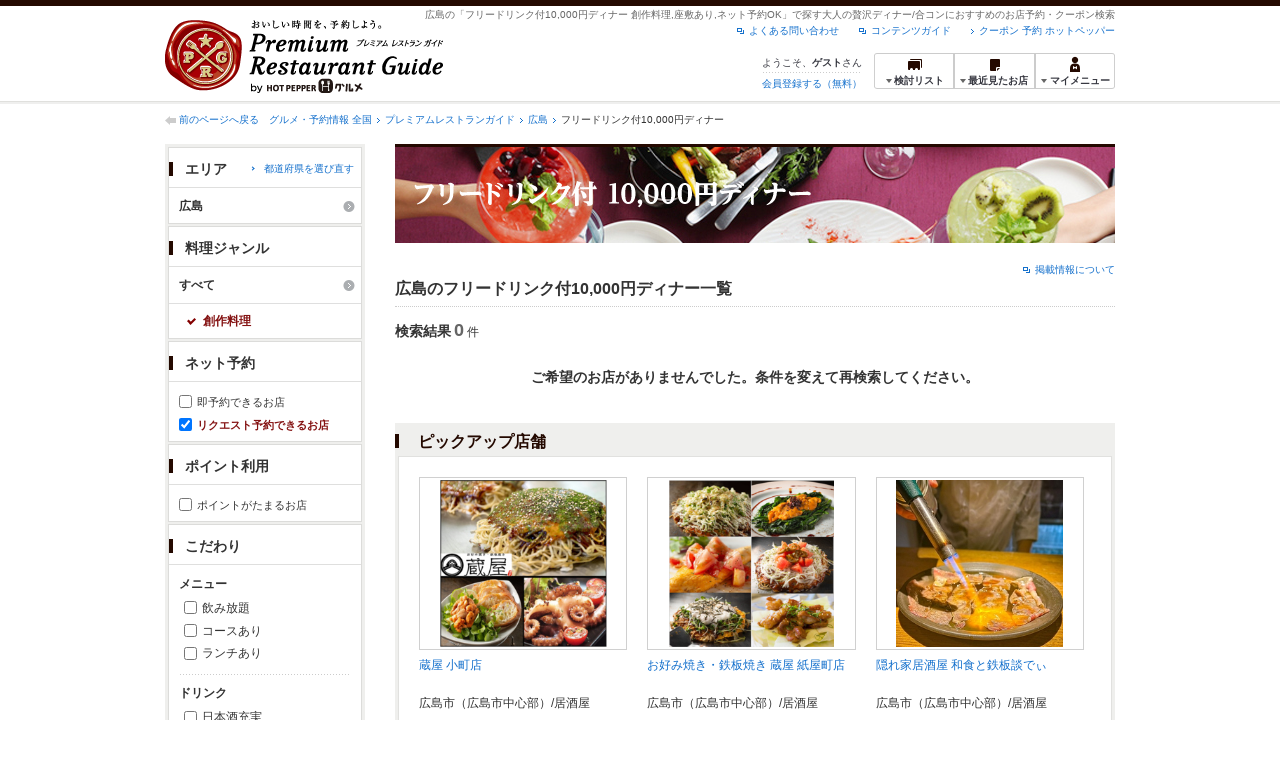

--- FILE ---
content_type: text/html;charset=UTF-8
request_url: https://www.hotpepper.jp/premium/SA74/PG090/PC060/U006/ff1/
body_size: 13120
content:
<!DOCTYPE html PUBLIC "-//W3C//DTD XHTML 1.0 Strict//EN" "http://www.w3.org/TR/xhtml1/DTD/xhtml1-strict.dtd">
<html xmlns="http://www.w3.org/1999/xhtml" lang="ja" xml:lang="ja">
<head>
<meta http-equiv="Content-Type" content="text/html; charset=UTF-8" />
<meta http-equiv="Content-Language" content="ja" />
<meta http-equiv="Content-Style-Type" content="text/css" />
<meta http-equiv="Content-Script-Type" content="text/javascript" />
<title>[フリードリンク付10,000円ディナー 創作料理/座敷あり/ネット予約OK]で探す広島の高級レストラン一覧 - プレミアムレストランガイド[HOT PEPPERグルメ]</title>
<meta name="Keywords" content="フリードリンク付10,000円ディナー,創作料理,座敷あり,ネット予約OK,広島,合コン,高級,プレミアム,レストラン,予約,クーポン,グルメ,ホットペッパー,HOT PEPPER" />
<meta name="Description" content="広島で[フリードリンク付10,000円ディナー 創作料理,座敷あり,ネット予約OK]からレストランをお探しなら、ホットペッパーグルメがお届けするちょっと大人のレストラン情報サイト【プレミアムレストランガイド】にお任せください。ネット予約でポイントもたまります！" />
<meta name="robots" content="index,follow" />
<meta name="robots" content="noydir" />
<meta name="robots" content="noodp" />
<link rel="canonical" href="https://www.hotpepper.jp/premium/SA74/PG090/PC060/U006/ff1/" />
<link rel="stylesheet" type="text/css" href="https://imgfp.hotp.jp/SYS/cmn/css/common/import.css?1635317157887" media="all"/>
<link rel="stylesheet" type="text/css" href="https://imgfp.hotp.jp/SYS/cmn/css/common/front.css?1738187882233" media="all"/>
<link rel="stylesheet" type="text/css" href="https://imgfp.hotp.jp/SYS/cmn/css/front_002/basic_list.css?1738187882237" media="all"/>
<link rel="stylesheet" type="text/css" href="https://imgfp.hotp.jp/SYS/cmn/css/front_002/header.css?1767650424427" media="all"/>
<link rel="stylesheet" type="text/css" href="https://imgfp.hotp.jp/SYS/PRG/css/PRG_basic_list.css?1738187882063" media="all"/>
<link rel="stylesheet" type="text/css" href="https://imgfp.hotp.jp/SYS/PC/css/pages/psh040/PSH04030.css?1738187881904" media="all"/>
<script type="text/javascript" src="https://imgfp.hotp.jp/SYS/cmn/js/jquery-1.10.1.min.js?1635317171197"></script>
<script type="text/javascript" src="https://imgfp.hotp.jp/SYS/cmn/js/hpr_function.js?1753664558356"></script>
<script type="text/javascript" src="https://imgfp.hotp.jp/SYS/cmn/js/function.js?1635317171166"></script>
<script type="text/javascript" src="https://imgfp.hotp.jp/SYS/cmn/js/header_pullDown.js?1635317171172"></script>
<script type="text/javascript" src="https://imgfp.hotp.jp/SYS/cmn/js/search_store_list.js?1738187882272"></script>
<script type="text/javascript" src="https://imgfp.hotp.jp/SYS/cmn/js/search_list-1.0.js?1635317171262"></script>
<script type="text/javascript">hpr.searchlist.setUrl();</script>
<!-- global.html -->
<script type="text/javascript">
var tableauKeys = [];
!function(t){var e={};function n(r){if(e[r])return e[r].exports;var o=e[r]={i:r,l:!1,exports:{}};return t[r].call(o.exports,o,o.exports,n),o.l=!0,o.exports}n.m=t,n.c=e,n.d=function(t,e,r){n.o(t,e)||Object.defineProperty(t,e,{enumerable:!0,get:r})},n.r=function(t){"undefined"!=typeof Symbol&&Symbol.toStringTag&&Object.defineProperty(t,Symbol.toStringTag,{value:"Module"}),Object.defineProperty(t,"__esModule",{value:!0})},n.t=function(t,e){if(1&e&&(t=n(t)),8&e)return t;if(4&e&&"object"==typeof t&&t&&t.__esModule)return t;var r=Object.create(null);if(n.r(r),Object.defineProperty(r,"default",{enumerable:!0,value:t}),2&e&&"string"!=typeof t)for(var o in t)n.d(r,o,function(e){return t[e]}.bind(null,o));return r},n.n=function(t){var e=t&&t.__esModule?function(){return t.default}:function(){return t};return n.d(e,"a",e),e},n.o=function(t,e){return Object.prototype.hasOwnProperty.call(t,e)},n.p="",n(n.s=79)}({45:function(t,e,n){"use strict";Object.defineProperty(e,"__esModule",{value:!0});var r=function(t){return t&&t.__esModule?t:{default:t}}(n(46));e.default=function(t){var e=window[t],n=(0,r.default)(t);return{enabled:function(){return n},get:function(t){return n?e.getItem(t):null},set:function(t,r){if(n){var o=r;"string"!=typeof r&&(o=JSON.stringify(r)),e.setItem(t,o)}},remove:function(t){n&&e.removeItem(t)}}}},46:function(t,e,n){"use strict";Object.defineProperty(e,"__esModule",{value:!0}),e.default=function(t){try{var e=window[t];if(!e)return!1;if(!("getItem"in e&&"setItem"in e&&"removeItem"in e))return!1;var n="___hpgstorage___check___";return e.setItem(n,"check"),"check"!==e.getItem(n)?!1:(e.removeItem(n),!0)}catch(t){return!1}}},79:function(t,e,n){"use strict";void 0===window.Squilla&&n(80)},80:function(t,e,n){"use strict";var r=a(n(81)),o=n(82),i=a(n(84));function a(t){return t&&t.__esModule?t:{default:t}}var u=window,s=function(){var t=(0,i.default)(),e=!t.get("__hpg_saw");return void 0!==document.cookie&&t.set("__hpg_saw","1",1800),e}(),c=function(t){if(!u.s)return u.tableauKeys=u.tableauKeys||[],void u.tableauKeys.push(t);if(!s){setTimeout(function(){!function(t){var e=u.s;e.linkTrackVars="prop53",e.linkTrackEvents="None",e.prop53=t,e.tl(window||{},"o","sendTableauKeys")}(t)},1e3)}};r.default.setSendResultFunction(function(t,e){var n=t+"-"+e;if(c(n),u.s)(0,o.record)(n);else var r=setInterval(function(){if(u.s){clearInterval(r);for(var t=(u.s.prop53||"").split(","),e=0,n=t.length;e<n;e++)(0,o.record)(t[e])}else"complete"===document.readyState&&clearInterval(r)},10)}),r.default.configData={tests:{}},u.Squilla=r.default;var l="/doc/include/head/common/abtest.config.js?_="+(new Date).getTime();document.write(["<scr",'ipt type="text/javascript" src="',l,'"></scr',"ipt>"].join(""))},81:function(t,e,n){"use strict";var r,o=function(t,e){for(var n in e)e.hasOwnProperty(n)&&(t[n]=e[n]);function r(){this.constructor=t}t.prototype=null===e?Object.create(e):(r.prototype=e.prototype,new r)};!function(t){t.emptyConfigData=function(){return{tests:{}}}}(r||(r={})),function(t){function e(t){if(!t)return null;var e=t;if(void 0!==t.cookieName&&(e.storeKeyName=t.cookieName),void 0!==t.remakeCookie&&(e.remakeValue=t.remakeCookie),void 0!==t.patterns)for(var n=0,r=t.patterns.length;n<r;n++)void 0!==t.patterns[n].cookie&&(e.patterns[n].range=t.patterns[n].cookie);return e}t.convertTestConfigData=e,t.convertConfigData=function(n){var r=t.emptyConfigData();if(!n)return r;if(void 0!==n.tests)for(var o in n.tests)r.tests[o]=e(n.tests[o]);return r}}(r||(r={})),function(t){var e=function(){function e(t){this.setConfigData(t)}return e.prototype.setConfigData=function(e){this.data=e?t.convertConfigData(e):t.emptyConfigData()},e.prototype.getTest=function(t){return this.data?this.data.tests[t]:null},e.prototype.getTests=function(){return this.data?this.data.tests:null},e.prototype.setTest=function(e,n){this.data||this.setConfigData(null),this.data.tests=this.data.tests||{},this.data.tests[e]=t.convertTestConfigData(n)},e}();t.Config=e}(r||(r={})),function(t){var e="X";t.setOriginalPattern=function(t){e=t},t.getOriginalPattern=function(){return e};var n=14;t.setTestCookieExpiresDate=function(t){n=t},t.getTestCookieExpiresDate=function(){return n};var r="_squilla";t.setStorageKeyName=function(t){r=t},t.getStorageKeyName=function(){return r};var o=14;t.setStorageExpiresDate=function(t){o=t},t.getStorageExpiresDate=function(){return o},function(t){t[t.cookie=0]="cookie",t[t.localStorage=1]="localStorage"}(t.StoreType||(t.StoreType={}));var i=t.StoreType.cookie;t.setStoreType=function(t){i=t},t.getStoreType=function(){return i},t.sendResult=function(t,e){},t.setSendResultFunction=function(n){var r=n;t.sendResult=function(t,n){void 0===n&&(n=e),r(t,n)}}}(r||(r={})),function(t){function e(t,e){var n,r=!1,o=document;if(t())e();else{var i=function(){"interactive"!==o.readyState?"complete"===o.readyState&&(r||(r=!0,t()&&e())):r||t()&&(r=!0,e())};o.addEventListener?o.addEventListener("readystatechange",i):o.onreadystatechange=i,n=setInterval(function(){r?clearInterval(n):t()&&(clearInterval(n),r=!0,e())},0)}}function n(t){if(void 0!==t&&t.length>0)for(var e=document.getElementsByTagName("head")[0],n=0,r=t;n<r.length;n++){var o=r[n],i=document.createElement("link");i.rel="stylesheet",i.type="text/css",i.href=o,i.media="all",e.appendChild(i)}}function r(t){if(void 0!==t&&t.length>0)for(var e=document.getElementsByTagName("head")[0],n=0,r=t;n<r.length;n++){var o=r[n];if("complete"===document.readyState){var i=document.createElement("script");i.type="text/javascript",i.src=o,e.appendChild(i)}else document.write(["<scr",'ipt type="text/javascript" src="',o,'"></scr',"ipt>"].join(""))}}t.isBot=function(){var t=navigator&&navigator.userAgent?navigator.userAgent:null;return!t||!/^Mozilla|^DoCoMo|^KDDI|^SoftBank|^Opera|^Dalvik|^BlackBerry/.test(t)||/[b|B]ot|[c|C]rawler|[s|S]pider/.test(t)},t.triggerBySelector=function(t,n){var r,o=document;"undefined"==typeof jQuery?(o.querySelectorAll||(r=function(){return!1}),r=function(){return o.querySelectorAll(t).length>0}):r=function(){return jQuery(t).length>0},e(r,n)},t.triggerByVariable=function(t,n){e(function(){return void 0!==window[t]},n)},t.addResources=function(t){n(t.css),r(t.script)},t.preLoadStyleResources=function(t){if(void 0!==t&&t.length>0)for(var e=document.getElementsByTagName("head")[0],n=0,r=t;n<r.length;n++){var o=r[n],i=document.createElement("link");i.rel="stylesheet",i.type="text/css",i.href=o,i.media="all",e.appendChild(i),setTimeout(function(t){return function(){e.removeChild(t)}}(i),10)}},t.addStyleResources=n,t.addScriptResources=r,t.isLocalStorageEnable=function(){try{var t=window.localStorage;if(!t)return!1;if(!("getItem"in t&&"setItem"in t&&"removeItem"in t))return!1;var e="__squilla__check__";return t.setItem(e,"check"),"check"===t.getItem(e)&&(t.removeItem(e),!0)}catch(t){return!1}}}(r||(r={})),function(t){var e=function(){function e(e,n){this.events={begin:function(){},end:function(){}},this.testVal=null,this.addtionalStyles=[];var r=n.getTest(e);if(r){if(void 0!==r.stopDate)try{if(Date.parse(r.stopDate+" 00:00:00 GMT+0900")<=(new Date).getTime())return}catch(t){return}var o=t.TestStoreManager.getTestStore(n);if(o.isEnable()){this.testVal=o.getVal(e),this.testName=e,this.testConfig=r;var i=o.checkPattern(e);this.pattern=null!==i?i.pattern:void 0,i&&void 0!==i.additionalResources&&(t.addScriptResources(i.additionalResources.script),this.addtionalStyles=i.additionalResources.css,t.preLoadStyleResources(this.addtionalStyles))}}}return e.prototype.on=function(t,e){return"function"==typeof this.events[t]?(this.events[t]=e,this):this.pattern?(t===this.pattern&&(this.testProc=e),this):this},e.prototype.begin=function(t){return this.on("begin",t)},e.prototype.end=function(t){return this.on("end",t)},e.prototype.proc=function(t,e){return this.on(t,e)},e.prototype.run=function(){if(!t.isBot()){if(t.addStyleResources(this.addtionalStyles),this.events.begin(),"function"==typeof this.testProc&&this.testProc(),null!==this.testVal){var e=this.testConfig;t.sendResult("string"==typeof e.testKey?e.testKey:this.testName,this.pattern)}this.events.end()}},e}();t.Test=e}(r||(r={})),function(t){var e;t.version=function(){return"Squilla 0.1.1 75cfaff build: 2016-09-27T09:23Z"},t.init=function(n){e=new t.Config(n)},t.setTestConfig=function(n,r){(e=e||new t.Config(null)).setTest(n,r)},t.test=function(n){return new t.Test(n,e)},t.__c=function(){return e}}(r||(r={})),function(t){var e=function(){function t(t){this.config=t}return t.prototype.getTestConfig=function(t){if(!this.isEnable())return null;if(!this.config)return null;var e=this.config.getTest(t);return e||null},t.prototype.getStoreKey=function(t){var e=this.getTestConfig(t);return e?e.storeKeyName?e.storeKeyName:t:null},t.prototype.getVal=function(t){var e=this,n=this.getTestConfig(t);if(!n)return null;var r=function(t,n){var r=e.getItem(t);return null===r&&n&&(r=0|100*Math.random()),r}(this.getStoreKey(t),"boolean"!=typeof n.remakeValue||n.remakeValue);return null!==r&&this.setVal(t,r),r},t.prototype.setVal=function(t,e){var n=this.getStoreKey(t);n&&this.setItem(n,e)},t.prototype.checkPattern=function(t){var e=this.getTestConfig(t);return e?function(t,e){if(null!==t)for(var n=0,r=e;n<r.length;n++){var o=r[n];if(o.range&&o.range.min<=t&&t<=o.range.max)return o}return null}(this.getVal(t),e.patterns):null},t}();t.TestStore=e;var n=function(e){function n(){e.apply(this,arguments)}return o(n,e),n.prototype.isEnable=function(){return"cookie"in document},n.prototype.getItem=function(t){for(var e=0,n=document.cookie.split(";");e<n.length;e++){var r=n[e].split("=");if(decodeURIComponent(r.shift()).replace(" ","")===t)return+decodeURIComponent(r.shift())}return null},n.prototype.setItem=function(e,n){var r=encodeURIComponent(e)+"="+encodeURIComponent(n.toString())+"; path=/",o=t.getTestCookieExpiresDate();if(o){var i=new Date;i.setDate(i.getDate()+o),r+="; expires="+i.toUTCString()}document.cookie=r},n}(e),r=function(e){function n(){e.apply(this,arguments)}return o(n,e),n.prototype.isEnable=function(){return t.isLocalStorageEnable()},n.prototype.getStorageData=function(){var e=localStorage.getItem(t.getStorageKeyName());if(!e)return null;try{return JSON.parse(e)}catch(t){return null}},n.prototype.clearStorageData=function(t){var e={},n=(new Date).getTime();for(var r in t){t[r].expires<n&&(e[r]=!0)}for(var o in e)delete t[o]},n.prototype.getItem=function(t){var e=this.getStorageData();if(!e)return null;var n=e[t];return void 0===n?null:n.expires<(new Date).getTime()?null:n.value},n.prototype.setItem=function(e,n){var r=this.getStorageData();r||(r={}),this.clearStorageData(r);var o=function(){var e=t.getStorageExpiresDate();if(e){var n=new Date;return n.setDate(n.getDate()+e),n.getTime()}return 0}();r[e]={value:n,expires:o},localStorage.setItem(t.getStorageKeyName(),JSON.stringify(r))},n}(e);!function(e){var o={};o[t.StoreType.cookie]=n,o[t.StoreType.localStorage]=r,e.getTestStore=function(e){return new(0,o[t.getStoreType()])(e)}}(t.TestStoreManager||(t.TestStoreManager={}))}(r||(r={})),t.exports=r||{}},82:function(t,e,n){"use strict";Object.defineProperty(e,"__esModule",{value:!0}),e.record=function(t){var e=new Date,n=i(t);return n.first_touch_time=new Date(n.first_touch_time||e),n.last_touch_time=e,u(t,n),n},e.allRecordData=function(){var t={};for(var e in o)""!==e&&(t[e]=i(e));return t};var r=(0,function(t){return t&&t.__esModule?t:{default:t}}(n(83)).default)(),o=JSON.parse(r.get("hpg_abtest_recorder")||"{}"),i=function(t){var e=o[t]||function(t){return{data:t,first_touch_time:null,last_touch_time:null}}(t);return e.first_touch_time=e.first_touch_time?new Date(e.first_touch_time):null,e.last_touch_time=e.last_touch_time?new Date(e.last_touch_time):null,delete e.count,e},a=function(t){delete o[t]},u=function(t,e){""!==t&&(o[t]=e),function(){var t=[""],e=new Date;for(var n in o){var i=o[n];e-new Date(i.last_touch_time)>2592e6&&t.push(n)}for(var u=0,s=t.length;u<s;u++)a(t[u]);r.set("hpg_abtest_recorder",o)}()}},83:function(t,e,n){"use strict";Object.defineProperty(e,"__esModule",{value:!0});var r=function(t){return t&&t.__esModule?t:{default:t}}(n(45));e.default=function(){return(0,r.default)("localStorage")}},84:function(t,e,n){"use strict";Object.defineProperty(e,"__esModule",{value:!0}),e.default=function(){var t={},e=[],n=document;if(void 0!==n.cookie)for(var r=n.cookie.split(";"),o=void 0,i=void 0,a=void 0,u=0,s=r.length;u<s;u++){o=r[u].split("=");try{i=decodeURIComponent(o.shift()).replace(" ","")}catch(t){continue}try{a=decodeURIComponent(o.shift())}catch(t){continue}t[i]=a,e.push(i)}return{get:function(e){return void 0!==t[e]?t[e]:null},set:function(e,r){var o=arguments.length>2&&void 0!==arguments[2]?arguments[2]:null;if(void 0!==n.cookie){var i=[];if(i.push(e+"="+encodeURIComponent(r)),i.push("path=/"),o){i.push("max-age="+o);var a=new Date;a.setSeconds(a.getSeconds()+o),i.push("expires="+a.toUTCString())}n.cookie=i.join("; "),t[e]=r}},names:function(){return e}}}}});
!function(e){var t={};function r(n){if(t[n])return t[n].exports;var o=t[n]={i:n,l:!1,exports:{}};return e[n].call(o.exports,o,o.exports,r),o.l=!0,o.exports}r.m=e,r.c=t,r.d=function(e,t,n){r.o(e,t)||Object.defineProperty(e,t,{enumerable:!0,get:n})},r.r=function(e){"undefined"!=typeof Symbol&&Symbol.toStringTag&&Object.defineProperty(e,Symbol.toStringTag,{value:"Module"}),Object.defineProperty(e,"__esModule",{value:!0})},r.t=function(e,t){if(1&t&&(e=r(e)),8&t)return e;if(4&t&&"object"==typeof e&&e&&e.__esModule)return e;var n=Object.create(null);if(r.r(n),Object.defineProperty(n,"default",{enumerable:!0,value:e}),2&t&&"string"!=typeof e)for(var o in e)r.d(n,o,function(t){return e[t]}.bind(null,o));return n},r.n=function(e){var t=e&&e.__esModule?function(){return e.default}:function(){return e};return r.d(t,"a",t),t},r.o=function(e,t){return Object.prototype.hasOwnProperty.call(e,t)},r.p="",r(r.s=85)}({85:function(e,t,r){"use strict"}});
</script>
<!-- PSH04030.html -->
</head>
<body class="jscScrollTop">
	<div id="header" class="headerWrap PRG">
	<div class="inner">
		<div class="headerLogoArea">
			<a href="/premium/"><img src="https://imgfp.hotp.jp/SYS/PRG/images/logo_PRG.png" alt="Premium Restaurant Guide プレミアムレストランガイド" width="280" height="73" /></a></div>
		<div class="headerInfoArea">
			<p class="headerPageInfo">広島の「フリードリンク付10,000円ディナー 創作料理,座敷あり,ネット予約OK」で探す大人の贅沢ディナー/合コンにおすすめのお店予約・クーポン検索</p>
			<ul class="headerLinks cFix">
				<li><a href="/index.html">クーポン 予約 ホットペッパー</a></li>
				<li class="iconNewWindow newWindowLink"><a href="/doc/contents_guide.html" rel="external" onclick="return hpr.window.openExternal(this);">コンテンツガイド</a></li>
				<li class="iconNewWindow newWindowLink"><a href="javascript:void(0);" rel="external" onclick="return hpr.external_site.showFaq();">よくある問い合わせ</a></li>
			</ul>
			<div class="headerNavigationGroup">
				<div class="userInfo">
	<p class="userInfoTop">ようこそ、<span class="userName">ゲスト</span>さん</p>
			<p class="userInfoBottom"><a href="javascript:void(0);" onclick="hpr.external_site.openHpMemberAction('cpw010','registerMember','?screenId=PSH04030&completeSelf=1', false); return false;">会員登録する（無料）</a></p>
		</div>

<ul class="jscDropDownHead mainNav">
					<li class="navList">
						<a href="javascript:void(0);" onclick="customLinkLog('header_examine'); hpr.keepStoreList.expandList(); return false;"><span class="fs10 bold padL10">検討リスト</span></a>
						<div class="dropDownWide positionHeader dn jscDropDown">
							<div class="headerBox">
								<ul class="boxInner"></ul>
							</div>
							<p class="close"><a href="javascript:void(0);"><img width="33" height="26" src="https://imgfp.hotp.jp/SYS/PRG/images/btn_drop_close.png" alt="" /></a></p>
						</div>
					</li>
					<li class="navHistory">
						<a href="javascript:void(0);" onclick="customLinkLog('header_recently'); return false;"><span class="fs10 bold padL7">最近見たお店</span></a>
						<div class="dropDownWide  positionHeader dn jscDropDown">
							<div class="headerBox">
								<ul class="boxInner shopHistory"></ul>
							</div>
							<p class="close"><a href="javascript:void(0);"><img width="33" height="26" src="https://imgfp.hotp.jp/SYS/PRG/images/btn_drop_close.png" alt="" /></a></p>
						</div>
					</li>
					<li class="navMypage">
						<a href="javascript:void(0);" onclick="customLinkLog('header_mypage'); return false;" class="totalMenuMessageCountWrapPRG">
							<span class="fs10 bold padL10">マイメニュー</span>
							</a>
						<div class="dropDownSmall positionHeader dn jscDropDown menuMessageListWrap">
							<div class="headerBox">
								<ul class="boxInner menuMessageList">
									<li><a href="/CSP/pmy010/">マイページTOP</a></li>
									<li>
										<a href="/CSP/pmy020/">予約の確認</a></li>
									<li>
										<a href="/CSP/smac10/doMessages">お店からのメッセージ一覧</a></li>
									<li><a href="/gourmetnotes/">グルメ手帳</a></li>
									<li><a href="/CSP/dfs020/">ブックマーク</a></li>
									<li><a href="javascript:void(0);" onclick="hpr.external_site.openHpMemberAction('cpw010','referPoint','?screenId=PSH04030', true); return false;">ポイント残高照会</a></li>
									<li><a href="javascript:void(0);" onclick="hpr.external_site.openHpMemberAction('cpw010','usehist','?screenId=PSH04030', true); return false;">ポイント利用履歴</a></li>
									<li><a href="https://point.recruit.co.jp/member/relMgrPtSel?siteCd=HPG" onclick="customLinkLog('mymenu_pointsetting');" target="_blank">ポイント設定変更</a></li>
									</ul>
							</div>
							<p class="close"><a href="javascript:void(0);"><img width="33" height="26" src="https://imgfp.hotp.jp/SYS/PRG/images/btn_drop_close.png" alt="" /></a></p>
						</div>
					</li>
				</ul>
			</div>
		</div>
	</div>
</div>
<div class="container">
		<div class="breadcrumbWrap cf">
	<p class="pageBack"><a href="javascript:history.back();">前のページへ戻る</a></p>
	<ol class="breadcrumbList cf">
		<li>
			<a href="https://www.hotpepper.jp/index.html">グルメ・予約情報 全国</a>
			</li>
		<li>
			<a href="https://www.hotpepper.jp/premium/index.html">プレミアムレストランガイド</a>
			</li>
		<li>
			<a href="/premium/SA74/">広島</a>
			</li>
		<li>
			フリードリンク付10,000円ディナー</li>
		</ol>
	</div>
<div class="contentWrapper cf">
			<div class="sidebarContainer">
				<html xmlns="http://www.w3.org/1999/xhtml" xml:lang="ja" lang="ja" dir="ltr">
<div class="sidebarWrapFirstTop">
<div class="sidebarWrapFirstBottom">
<div class="sidebarWrapFirstMiddle">

	<form id="areaForm" action="/CSP/psh040/doCourse" method="get"><div class="sidebarWrapSecondTop">
<div class="sidebarWrapSecondBottom">
<div class="sidebarWrapSecondMiddle">
	<div class="sidebarWrapSecondHead pr">
		<h2 class="sidebarTitle">エリア</h2>
		<p class="areaReselection">
			<a href="javascript:void(0);" class="jscSelectSa linkArrowSmall bold"><span>都道府県を選び直す</span></a></p>
		<div class="jscSelectSaContents positionAreaReselection" style="display: none;">
		<div class="jscSelectSaContentsInner boxInnerAreaReselection">
			<ul class="saReselectionList cf">
				<li><a href="/premium/SA11/PG090/PC060/U006/ff1/">東京</a></li>
				<li><a href="/premium/SA12/PG090/PC060/U006/ff1/">神奈川</a></li>
				<li><a href="/premium/SA14/PG090/PC060/U006/ff1/">千葉</a></li>
				<li><a href="/premium/SA22/PG090/PC060/U006/ff1/">京都</a></li>
				<li><a href="/premium/SA23/PG090/PC060/U006/ff1/">大阪</a></li>
				<li><a href="/premium/SA24/PG090/PC060/U006/ff1/">兵庫</a></li>
				<li><a href="/premium/SA33/PG090/PC060/U006/ff1/">愛知</a></li>
				<li><a href="/premium/SA41/PG090/PC060/U006/ff1/">北海道</a></li>
				<li><a href="/premium/SA53/PG090/PC060/U006/ff1/">宮城</a></li>
				<li><a href="/premium/SA61/PG090/PC060/U006/ff1/">新潟</a></li>
				<li><a href="/premium/SA63/PG090/PC060/U006/ff1/">石川</a></li>
				<li><a href="/premium/SA74/PG090/PC060/U006/ff1/">広島</a></li>
				<li><a href="/premium/SA91/PG090/PC060/U006/ff1/">福岡</a></li>
				<li><a href="/premium/SA94/PG090/PC060/U006/ff1/">熊本</a></li>
				</ul>
			<p class="close"><a href="javascript:void(0);"><img width="33" height="26" src="https://imgfp.hotp.jp/SYS/PRG/images/btn_drop_close.png" alt="" class="hover" /></a></p>
		</div>
		</div>
	</div><ul class="jscDropDownSideTrigger searchContent">
		<li class="activeArea">
			<a href="/premium/SA74/PG090/PC060/U006/ff1/"><span class="icnSearchLink">広島</span></a><div class="jscDropDownSide positionSidebar" style="display: none;">
				<div class="jscDropDownSideInner boxSide">
					<ul class="reselectionList cf">
						<li>
							<input type="checkbox" name="MA" value="Y600" disabled="disabled" class="checkbox" /><span>広島市（広島市中心部）</span>
							<span class="number">（0）</span>
						</li>
						<li>
							<input type="checkbox" name="MA" value="Y605" disabled="disabled" class="checkbox" /><span>広島駅・横川・その他広島市内</span>
							<span class="number">（0）</span>
						</li>
						<li>
							<input type="checkbox" name="MA" value="Y620" disabled="disabled" class="checkbox" /><span>福山</span>
							<span class="number">（0）</span>
						</li>
						<li>
							<input type="checkbox" name="MA" value="Y894" disabled="disabled" class="checkbox" /><span>尾道</span>
							<span class="number">（0）</span>
						</li>
						<li>
							<input type="checkbox" name="MA" value="Y986" disabled="disabled" class="checkbox" /><span>呉</span>
							<span class="number">（0）</span>
						</li>
						<li>
							<input type="checkbox" name="MA" value="Y987" disabled="disabled" class="checkbox" /><span>広島県その他</span>
							<span class="number">（0）</span>
						</li>
						</ul>
					<div class="multiSearchBtnSection">
						<a href="javascript:void(0)" id="areaSearchBtn">
							<img src="https://imgfp.hotp.jp/SYS/PRG/images/btn_research.png" alt="再検索" width="170" height="36" class="hover" />
						</a>
					</div>
				</div></div></li>
		</ul>
</div></div></div><input type="hidden" name="SA" value="SA74" /><input type="hidden" name="PC" value="PC060" /><input type="hidden" name="PG" value="PG090" /><input type="hidden" name="FCS" value="U006" /><input type="hidden" name="FF" value="1" /><input type="hidden" name="IMR" value="" /><input type="hidden" name="PTS" value="" /><input type="hidden" name="CBF" value="" /><input type="hidden" name="CBT" value="" /></form><form id="genreForm" action="/CSP/psh040/doCourse" method="get"><input type="hidden" name="SA" value="SA74" /><input type="hidden" name="SM" value="" /><input type="hidden" name="PC" value="PC060" /><input type="hidden" name="FCS" value="U006" /><input type="hidden" name="FF" value="1" /><input type="hidden" name="IMR" value="" /><input type="hidden" name="PTS" value="" /><input type="hidden" name="CBF" value="" /><input type="hidden" name="CBT" value="" /><div class="sidebarWrapSecondTop">
	<div class="sidebarWrapSecondBottom">
		<div class="sidebarWrapSecondMiddle">
			<div class="sidebarWrapSecondHead">
				<h2 class="sidebarTitle">料理ジャンル</h2>
			</div>
			<ul class="jscDropDownSideTrigger searchContent">
				<li class="activeArea">
					<a href="/premium/SA74/PC060/U006/ff1/"><span class="icnSearchLink">すべて</span></a><div class="jscDropDownSide positionSidebar" style="display: none;">
						<div class="jscDropDownSideInner boxSide">
							<ul class="reselectionList cf">
								<li>
										<input type="checkbox" name="PG" value="" disabled="disabled" class="checkbox" /><span>和食</span>
										<span class="number">（0）</span>
									</li>
								<li>
										<input type="checkbox" name="PG" value="" disabled="disabled" class="checkbox" /><span>日本料理・懐石</span>
										<span class="number">（0）</span>
									</li>
								<li>
										<input type="checkbox" name="PG" value="" disabled="disabled" class="checkbox" /><span>寿司</span>
										<span class="number">（0）</span>
									</li>
								<li>
										<input type="checkbox" name="PG" value="" disabled="disabled" class="checkbox" /><span>しゃぶしゃぶ・すき焼き・焼肉</span>
										<span class="number">（0）</span>
									</li>
								<li>
										<input type="checkbox" name="PG" value="" disabled="disabled" class="checkbox" /><span>イタリアン</span>
										<span class="number">（0）</span>
									</li>
								<li>
										<input type="checkbox" name="PG" value="" disabled="disabled" class="checkbox" /><span>フレンチ</span>
										<span class="number">（0）</span>
									</li>
								<li>
										<input type="checkbox" name="PG" value="" disabled="disabled" class="checkbox" /><span>中華</span>
										<span class="number">（0）</span>
									</li>
								<li>
										<input type="checkbox" name="PG" value="" disabled="disabled" class="checkbox" /><span>鉄板焼き・ステーキ</span>
										<span class="number">（0）</span>
									</li>
								<li>
										<input type="checkbox" name="PG" value="" disabled="disabled" class="checkbox" /><span>創作料理</span>
										<span class="number">（0）</span>
									</li>
								<li>
										<input type="checkbox" name="PG" value="" disabled="disabled" class="checkbox" /><span>各国料理</span>
										<span class="number">（0）</span>
									</li>
								<li>
										<input type="checkbox" name="PG" value="" disabled="disabled" class="checkbox" /><span>バー・カクテル</span>
										<span class="number">（0）</span>
									</li>
								<li>
										<input type="checkbox" name="PG" value="" disabled="disabled" class="checkbox" /><span>その他グルメ</span>
										<span class="number">（0）</span>
									</li>
								</ul>
							<div class="multiSearchBtnSection">
								<a href="javascript:void(0)" id="genreSearchBtn">
									<img src="https://imgfp.hotp.jp/SYS/PRG/images/btn_research.png" alt="再検索" width="170" height="36" class="hover" />
								</a>
							</div>
						</div>
						</div>
					</li>
				<li class="crt">創作料理</li>
						</ul>
		</div>
	</div>
</div>
</form><form id="featureForm" action="/CSP/psh040/doCourse" method="get"><input type="hidden" name="SA" value="SA74" /><input type="hidden" name="SM" value="" /><input type="hidden" name="PC" value="PC060" /><input type="hidden" name="PG" value="PG090" /><div class="sidebarWrapSecondTop">
	<div class="sidebarWrapSecondBottom">
		<div class="sidebarWrapSecondMiddle">
			<div class="sidebarWrapSecondHead">
				<h2 class="sidebarTitle">ネット予約</h2>
			</div>
			<div class="reserveDetail">
				<ul class="itemReselection">
					<li class="nowrap">
						<input type="checkbox" name="IMR" value="1" id="sokuyoyaku" class="jscImmediateReserve" /><label for="sokuyoyaku" class="itemReselectionLabel">即予約できるお店</label>
					</li>
					<li class="nowrap">
						<input type="checkbox" name="FF" value="1" checked="checked" id="nyoyaku" class="jscNetReserve" /><label for="nyoyaku" class="itemReselectionLabel">リクエスト予約できるお店</label>
					</li>
				</ul>
			</div>
		</div>
	</div>
</div>
<div class="sidebarWrapSecondTop">
	<div class="sidebarWrapSecondBottom">
		<div class="sidebarWrapSecondMiddle">
			<div class="sidebarWrapSecondHead">
				<h2 class="sidebarTitle">ポイント利用</h2>
			</div>
			<div class="reserveDetail">
				<ul class="itemReselection">
					<li class="nowrap">
						<input type="checkbox" name="PTS" value="1" id="pointEarn" class="jscImmediateReserve" /><label for="pointEarn" class="itemReselectionLabel">ポイントがたまるお店</label>
					</li>
					</ul>
			</div>
		</div>
	</div>
</div>
<div class="sidebarWrapSecondTop">
	<div class="sidebarWrapSecondBottom">
		<div class="sidebarWrapSecondMiddle">
			<div class="sidebarWrapSecondHead">
				<h2 class="sidebarTitle">こだわり</h2>
			</div>
			<div class="reserveDetail">
				<dl class="itemFormContent">
						<dt>メニュー</dt>
						<dd>
								<input type="checkbox" name="FCS" value="U002" id="featureU002" /><label for="featureU002" class="itemReselectionLabel">飲み放題</label>
							</dd>
						<dd>
								<input type="checkbox" name="FCS" value="U001" id="featureU001" /><label for="featureU001" class="itemReselectionLabel">コースあり</label>
							</dd>
						<dd>
								<input type="checkbox" name="FCS" value="U026" id="featureU026" /><label for="featureU026" class="itemReselectionLabel">ランチあり</label>
							</dd>
						</dl>
				<dl class="itemFormContent">
						<dt>ドリンク</dt>
						<dd>
								<input type="checkbox" name="FCS" value="U010" id="featureU010" /><label for="featureU010" class="itemReselectionLabel">日本酒充実</label>
							</dd>
						<dd>
								<input type="checkbox" name="FCS" value="U009" id="featureU009" /><label for="featureU009" class="itemReselectionLabel">焼酎充実</label>
							</dd>
						<dd>
								<input type="checkbox" name="FCS" value="U008" id="featureU008" /><label for="featureU008" class="itemReselectionLabel">カクテル充実</label>
							</dd>
						<dd>
								<input type="checkbox" name="FCS" value="U011" id="featureU011" /><label for="featureU011" class="itemReselectionLabel">ワイン充実</label>
							</dd>
						</dl>
				<dl class="itemFormContent">
						<dt>座席</dt>
						<dd>
								<input type="checkbox" name="FCS" value="U004" id="featureU004" /><label for="featureU004" class="itemReselectionLabel">個室あり</label>
							</dd>
						<dd>
								<input type="checkbox" name="FCS" value="U005" id="featureU005" /><label for="featureU005" class="itemReselectionLabel">掘りごたつ</label>
							</dd>
						<dd>
								<input type="checkbox" name="FCS" value="U006" checked="checked" id="featureU006" /><label for="featureU006" class="itemReselectionLabel">座敷あり</label>
							</dd>
						<dd>
								<input type="checkbox" name="FCS" value="U013" id="featureU013" /><label for="featureU013" class="itemReselectionLabel">禁煙席あり</label>
							</dd>
						</dl>
				<dl class="itemFormContent">
						<dt>お店の特徴</dt>
						<dd>
								<input type="checkbox" name="FCS" value="U014" id="featureU014" /><label for="featureU014" class="itemReselectionLabel">貸切可</label>
							</dd>
						<dd>
								<input type="checkbox" name="FCS" value="U012" id="featureU012" /><label for="featureU012" class="itemReselectionLabel">カードOK</label>
							</dd>
						<dd>
								<input type="checkbox" name="FCS" value="U016" id="featureU016" /><label for="featureU016" class="itemReselectionLabel">駐車場あり</label>
							</dd>
						<dd>
								<input type="checkbox" name="FCS" value="U032" id="featureU032" /><label for="featureU032" class="itemReselectionLabel">Wi-Fi</label>
							</dd>
						</dl>
				<dl class="itemFormContent">
						<dt>設備</dt>
						<dd>
								<input type="checkbox" name="FCS" value="U025" id="featureU025" /><label for="featureU025" class="itemReselectionLabel">TV・プロジェクタ</label>
							</dd>
						<dd>
								<input type="checkbox" name="FCS" value="U023" id="featureU023" /><label for="featureU023" class="itemReselectionLabel">カラオケ設備</label>
							</dd>
						<dd>
								<input type="checkbox" name="FCS" value="U024" id="featureU024" /><label for="featureU024" class="itemReselectionLabel">バンド演奏</label>
							</dd>
						<dd>
								<input type="checkbox" name="FCS" value="U021" id="featureU021" /><label for="featureU021" class="itemReselectionLabel">ライブ・ショー</label>
							</dd>
						<dd>
								<input type="checkbox" name="FCS" value="U029" id="featureU029" /><label for="featureU029" class="itemReselectionLabel">英語メニュー</label>
							</dd>
						</dl>
				<dl class="itemFormContent">
						<dt>その他</dt>
						<dd>
								<input type="checkbox" name="FCS" value="U027" id="featureU027" /><label for="featureU027" class="itemReselectionLabel">23時～も営業</label>
							</dd>
						<dd>
								<input type="checkbox" name="FCS" value="U028" id="featureU028" /><label for="featureU028" class="itemReselectionLabel">23時～食事OK</label>
							</dd>
						<dd>
								<input type="checkbox" name="FCS" value="U019" id="featureU019" /><label for="featureU019" class="itemReselectionLabel">夜景がキレイ</label>
							</dd>
						<dd>
								<input type="checkbox" name="FCS" value="U031" id="featureU031" /><label for="featureU031" class="itemReselectionLabel">お子様連れ</label>
							</dd>
						<dd>
								<input type="checkbox" name="FCS" value="U017" id="featureU017" /><label for="featureU017" class="itemReselectionLabel">バリアフリー</label>
							</dd>
						<dd>
								<input type="checkbox" name="FCS" value="U030" id="featureU030" /><label for="featureU030" class="itemReselectionLabel">ペット可</label>
							</dd>
						</dl>
				<div class="itemFormContenBtn">
					<a href="javascript:void(0)" id="featureSearchBtn">
						<img src="https://imgfp.hotp.jp/SYS/PRG/images/btn_research.png" alt="再検索" width="170" height="36" class="hover" />
					</a>
				</div>
			</div>
		</div>
	</div>
</div>
</form></div></div></div><script type="text/javascript">
function submitForm(form) {
	form.attr("action","/CSP/psh040/doCourse");
	form.submit();
}
$('#areaSearchBtn').click(function () {
	var form = $('#areaForm')
	submitForm(form);
});

$('#genreSearchBtn').click(function () {
	var form = $('#genreForm')
	submitForm(form);
});

$('#featureSearchBtn').click(function () {
	var form = $('#featureForm')
	submitForm(form);
});

</script>
			<div class="sidebarWrapFirstTop marT5">
				<div class="sidebarWrapFirstBottom">
					<div class="sidebarWrapFirstMiddle">
						<div class="sidebarWrapSecondTop">
							<div class="sidebarWrapSecondBottom">
								<div class="sidebarWrapSecondMiddle">
									<div class="sidebarWrapSecondHead">
										<h2 class="sidebarTitle">ネット予約の種類</h2>
									</div>
									<dl class="itemNetReserve">
										<dt>
											<img src="/SYS/PRG/images/icn_type_01.png" alt="即予約" width="67" height="16" />
										</dt>
										<dd>サイト上で予約完了した時点でご予約が確定します。</dd>
									</dl>
									<dl class="itemNetReserve">
										<dt>
											<img src="/SYS/PRG/images/icn_type_03.png" alt="リクエスト予約" width="67" height="16" />
										</dt>
										<dd>お店へ希望内容のご予約をリクエストします。お店から予約受付可否の連絡が来て予約が成立します。</dd>
									</dl>
									<p class="netReserveInfo">
										<a href="/yoyaku/guide/" target="_blank" class="linkArrowSmall">ネット予約についてみる</a>
									</p>
								</div>
							</div>
						</div>
					</div>
				</div>
			</div>
</div>

			<div class="mainContent">
							<div style="margin-bottom: 20px">
				<img src="/s/MP/premium/IMG/course_header_PC060.jpg" alt="フリードリンク付 10,000円ディナー" width="720" height="99" />
			</div>
<div class="aboutPublishedInfoLink">
					<a href="https://help.hotpepper.jp/s/article/000006967" target="_blank">掲載情報について</a>
				</div>
				<h1 class="mainContentHeading">広島のフリードリンク付10,000円ディナー一覧</h1>
				<div class="searchResultWrap cf">
						<p class="fl"><span class="bold fs14">検索結果</span><span class="fcLRed bold fs18 padLR3">0</span>件</p>
					</div>
					<p class="searchNotFound">ご希望のお店がありませんでした。条件を変えて再検索してください。</p>
				<div class="jsc-knile-recommend jsc-observe-log-knile-recommend knileRecommendCrawlerLinksWrap"
	data-api="/CSP/api/recommend/pc/storeList/getKlaueRecommendSearch"
	data-param="{
			'SA': 'SA74',
			'MA': [],
			'SMA': [],
			'GR': [],
			'SG': '',
			'DN': '',
			'FCS': ['U006'],
			'ssKbn': 'SB00',
			'SD': '',
			'PG': ['PG090'],
			'gamenId': 'PSH04030'
		}"
	data-customlinklog="customLinkLog">
	<h2 class="crawlerLinksHeading">ピックアップ店舗</h2>
	<div class="jsc-knile-recommend-accordion-target knileRecommendCrawlerLinks crawlerLinksInner">
		<ul class="jsc-knile-recommend-list shopRecommendShopList cf">
			<li class="dn">
				<div class="shopRecommendImage">
					<a class="jsc-knile-recommend-href jsc-knile-recommend-image" href="javascript:void(0);"></a>
				</div>
				<dl class="shopRecommendDetail">
					<dt>
						<a class="jsc-knile-recommend-href jsc-knile-recommend-name" href="javascript:void(0);"></a>
					</dt>
					<dd class="jsc-area-name-etc">
						<span class="jsc-knile-recommend-ma"></span><span>/</span><span class="jsc-knile-recommend-parent-genre"></span>
					</dd>
				</dl>
			</li>
		</ul>
		<div class="jsc-knile-recommend-accordion-open-trigger knileRecommendBottom">
			<div class="knileRecommendBottomInner"></div>
		</div>
	</div>
</div>
<div class="crawlerLinksWrap">
	<h2 class="crawlerLinksHeading">検索条件を変更して広島のお店を探す</h2>
	<div class="crawlerLinksInner">
		<dl class="searchConditions cf">
			<dt>検索条件：</dt>
			<dd>広島／創作料理／座敷あり／リクエスト予約可</dd>
		</dl>
		<ul class="crawlerLinksCategory">
			<li>
					<h3 class="crawlerLinksSubHeading">その他の限定コースを変更する</h3>
					<ul class="crawlerLinks">
						<li>
								<a href="/premium/SA74/PG090/PC020/U006/ff1/">8,000円ディナー</a>
									</li>
						<li>
								<a href="/premium/SA74/PG090/PC050/U006/ff1/">フリードリンク付6,000円ディナー</a>
									</li>
						</ul>
				</li>
			</ul>
	</div>
</div>
</div></div><div class="footerWrap">
	<ul class="footerPageLinkWrap">
		<li>
				<a href="/A_50000/">サイトマップ</a>
			</li>
		<li>
			<a href="https://cdn.p.recruit.co.jp/terms/cmn-t-1001/index.html?p=pp005" target="_blank">プライバシーポリシー</a>
		</li>
		<li>
			<a href="https://cdn.p.recruit.co.jp/terms/hpg-t-1002/index.html" target="_blank">利用規約</a>
		</li>
		<li>
			<a href="https://help.hotpepper.jp/" target="_blank">よくある問い合わせ</a>
		</li>
	</ul>
	<div class="contentLeft">
		<address class="recruitLinkWrap">
			<a href="https://www.recruit.co.jp/" target="_blank"><span class="recruitLogoWrap"><img src="https://imgfp.hotp.jp/SYS/PC/images/logo/recruit_100x26.png" alt="RECRUIT" title="RECRUIT" width="100" height="26" /></span><span class="copyright">(C) Recruit Co., Ltd.</span></a></address>
		<div class="linkForStoreWrap">
				<p class="linkForStoreText">飲食店の皆様へ</p>
				<a href="https://www.hotpepper.jp/keisai/" target="_blank">ご掲載をお考えの方はこちら</a>
			</div>
		</div>
</div>
</div><script type="text/javascript">
$(function(){
	$('.jscLightBoxMealTk').click(
			function(){
				$('#TB_window')
						.css({'top':'40%'})
						.addClass('lightBoxMealTk');
				$('#TB_overlay').addClass('lightBoxMealTkBgColor');
			}
	);
});
function clickTicketShoplink(ticketId){
	SCClick_test('ticket_shoplink', 'PSH04030::' + ticketId);
}
</script>
<script type="text/javascript">
//<![CDATA[
	sc_data = {
		reserveDate: "",
		reserveTime: "",
		reserveCourse: "",
		reserveSeat: ""
	}
	event_ProdView = "";
	event_StoreList = "1";
	event_StoreTop = "";
	event_iCouponShow = "";
	event_iCouponShow_free = "";
	event_StoreDetail = "";
	event_FaxReserve = "";
	event_GourmetIDRegist = "";
	event_ReportRegist = "";
	event_MailIDRegist = "";
	event_KanjiRequest = "";
	event_TicketShow = "";
	event_TicketComplete = "";
	pageName = "premium:SA74::search:lim_course";
	channel = "search_result";
	pageType = "";
	media = "premium";
	freeWord = "";
	hitNumber = "0";
	fw_ad = "";
	subSiteSection = "p_lim_course:PSH04030";
	serviceAreaCode = "SA74";
	middleAreaCode = "";
	smallAreaCode = "";
	stationCode = "";
	storeID = "";
	
	storeDivision = "";
	storeUsePointFlg = "";
	usePoint = "";

	referenceDivision = "lim_course";
	themeCd = "";
	faxReserveID = "";
	reportID = "";
	event_StoreMap = "";
	pageNo = "1";
	event_onlyTodayCoupon = "";
	event_applyStore = "";
	
	event_CAP_Regist = "";
	
	event_newRID_regist = "";
	
	event_Quick_Reserve = "";
	imrReserveID = "";
	storeReserveCampaign = "";
	storeImrAcceptFlg = "";
	storeTicketSales = "";
	storeReqReserveAcceptFlg = "";
	pkgPlanCd = "";
	spPlanValue = "";
	enqueteDisplayFlg = "";
	ticketId = "";
	ticketSalesId = "";
	event_CP_Complete = "";
	campaign_buy_ticket = "";
	searchPlatform = "";
	yoyakuMode = "";
	reservedInDays = "";
	event_NewReserve = "";
	reservePersonNum = "";
	miilStoreFlg = "";

	capID = "";
	capMF = "";
	capAG = "";
	capPoint = "";

	tableauKey = "";
	tableauPattern = "";
	event_withdrawal = "";
	courseKbn = "";
	coursePoint5xFlg = "0";
	reserveType = "";

	reserveSeatOnlyFlg = "";
	lunchDinnerType = "";

	lid = "";
	giftDisplayFlg = "";
	useGiftCd = "";
	storeTypeGOP = "";
	reserveUseGOP = "";
	event_gopReserveReq = "";
	event_gopReserveImr = "";
	event_displayChangeSmartPayment = "";
	ridCardDisplayFlg = "";
	pageActionKbn = "no_error";
	noReserve = "";
	couponSearchCondition = "";
//]]>
</script>
<script type="text/javascript" src="/DEV/DEV_OPEN/CSP/log/js/s_code_diff.js?update=1016"></script>
<script type="text/javascript" src="/DEV/DEV_OPEN/CSP/log/js/s_code.js?update=0227"></script>
<script type="text/javascript" src="/DEV/DEV_OPEN/CSP/log/js/logTeam.js?update=0227"></script>
<script type="text/javascript" src="/DEV/DEV_OPEN/CSP/log/js/tgmn.js?update=0331"></script>
<script type="text/javascript" src="/DEV/DEV_OPEN/CSP/log/js/ignore_error_logTeam.js"></script>
<script type="text/javascript">
//<![CDATA[
	
	(function(h,o,u,n,d) {
		h=h[d]=h[d]||{q:[],onReady:function(c){h.q.push(c)}}
		d=o.createElement(u);d.async=1;d.src=n
		n=o.getElementsByTagName(u)[0];n.parentNode.insertBefore(d,n)
	})(window,document,'script','https://www.datadoghq-browser-agent.com/datadog-rum-v3.js','DD_RUM');
	
	var ddViewName = referenceDivision ? subSiteSection + ":" + referenceDivision : subSiteSection;
	DD_RUM.onReady(function() {
		DD_RUM.init({
			clientToken: 'pubb29b416b044c3682a4e0d0b2f7d3ed71',
			applicationId: 'cee2c647-0cb8-48f3-b2bf-c9dc42cc5c56',
			site: 'datadoghq.com',
			service: 'hpg-front',
			env: 'prod',
			sampleRate: 1,
			trackInteractions: false,
			trackViewsManually: true
		});
		DD_RUM.startView(ddViewName);
	});
//]]>
</script>
<script type="text/javascript">
//<![CDATA[

function storeClicked(sp, sn, obj, fn) {
	SCClick_sList('lim_course', '', '', sp, sn, '1');

	if (!obj || !obj.href) {
		return true;
	}

	if (obj) {
		location.href = obj.href;
	}

	if (fn) {
		fn.call(this);
	}

	return false;
}

function storeCouponClicked(sp, sn, obj, fn) {
	SCClick_sList('lim_course', '', '', sp, sn, '1');
	if (fn) {
		fn.call(this);
	}

	return false;
}

function prStoreClicked(sp, sn, obj, screenKbn) {
	SCClick_sList('lim_course', '', '', sp, sn, '1');
	if (!obj || !obj.href) {
		return true;
	}
	var url = "/CSP/pap020/prFrameStore?SP=" + sp
		+ "&GID=PSH04030&SA=SA74&MA=&SCK=" + screenKbn
		+ "&FWT=&AD=0";
	var forward = null;
	if (obj) {
		var href = obj.href;
		if (href.match(/\/map\/$/)) {
			forward = "MAP"
		} else if (href.match(/\/party\/$/)) {
			forward = "PARTY"
		}

	}
	if (forward) {
		url = url + "&TO=" + forward;
	}
	location.href = url;
	return false;
}

function prStoreCalendarClicked(obj, sp, sn, screenKbn) {
	SCClick_sList('lim_course', '', '', sp, sn, '1');
	
	return false;
}

function prStoreClickedSubsite(sp, sn, obj, sck) {
    SCClick_sList('lim_course', '', '', sp, sn, '1');

	if (!obj || !obj.href) {
		return true;
	}

	var url = "/CSP/pap020/prFrameStore?SP=" + sp + "&GID=PSH04030&SA=SA74&MA=&SCK=" + sck;
	var forward = null;
	if (obj) {
		var href = obj.href;
		if (href.match(/\/map\/$/)) {
			forward = "MAP"
		} else if (href.match(/\/party\/$/)) {
			forward = "PARTY"
		}

	}
	if (forward) {
		url = url + "&TO=" + forward;
	}
	location.href = url;

	return false;
}

function prStoreClickedSubsiteV2(sp, sn, obj, sck) {
    SCClick_sList('lim_course', '', '', sp, sn, '1');

	if (!obj || !obj.href) {
		return true;
	}

	var url = "/CSP/pap020/prFrameStore?SP=" + sp + "&GID=PSH04030&SA=SA74&MA=&SCK=" + sck;
	var forward = null;
	if (obj) {
		var href = obj.href;
		if (href.match(/\/map\/$/)) {
			forward = "MAP"
		} else if (href.match(/\/party\/$/)) {
			forward = "PARTY"
		}

	}
	if (forward) {
		url = url + "&TO=" + forward;
	}

	var newWindow = window.open(url, "_blank");
	newWindow.opener = null;

	return false;
}

function seasonPrStoreClickedSubsite(sp, sn, obj, sck) {
	SCClick_sList('lim_course', '', '', sp, sn, '1');

	if (!obj || !obj.href) {
		return true;
	}

	var url = "/CSP/pap020/seasonSubsitePrStoreClickLog?SP=" + sp + "&GID=PSH04030&SUBK=&SA=SA74&MA=&SCK=" + sck + "&FWT=";
	var forward = null;
	if (obj) {
		var href = obj.href;
		if (href.match(/\/map\/$/)) {
			forward = "MAP"
		} else if (href.match(/\/party\/$/)) {
			forward = "PARTY"
		}

	}
	if (forward) {
		url += "&TO=" + forward;
	}

	var newWindow = window.open(url, "_blank");
	newWindow.opener = null;

	return false;
}

function cassetBasicStoreClicked(sp, sn, map, cos, redirectUrl) {
	var freeword = "";
	if (freeword) {
		return adStoreClicked(sp, sn, map, cos, redirectUrl);
	}
	return false;
}

function prAdStoreClicked(sp, sn, map) {
	SCClick_fw_ad('', true, sp, sn, '');
	var url = getUrl(sp, "1", map);
	location.href = url;
	return false;
}

function prAdStoreCalendarClicked(obj, sp, sn, map) {
	SCClick_fw_ad('', true, sp, sn, '');
	var redirectUrl = new URL(obj.href);
	
	return false;
}

function adStoreClicked(sp, sn, map, cos, redirectUrl) {
	SCClick_fw_ad('', false, sp, sn, '');
	var url = getUrl(sp, "0", map, cos, redirectUrl);
	
		if (event.ctrlKey) {
			open(url,'_blank');
		}
	
	return false;
}

function getUrl(sp, ad, map, cos, redirectUrl) {
	return "/CSP/pap020/" + (redirectUrl ? "fwadStoreUrlRedirect" : "fwadStore")
		+ "?SP=" + sp + "&GID=PSH04030&FWT=&AD=" + ad + (map ? "&TO=MAP" : "") +  (cos ? "&cos=" + cos : "") + (redirectUrl ? "&furl=" + redirectUrl : "");
}

function clickLogsRedirectPremium(storeId, sn, url) {
	customLinkLog_searchList(sn,'store-cassette_selectdate');
	
	var pvLogUrl = "/CSP/pap020/subsiteStoreUrlRedirect?SP=" + storeId + "&GID=PSH04030&TK=&DC=&SUBK=SB00&FURL=" + url;
	
}

function clickLogsRedirectSubsite(storeId, sn, url) {
	customLinkLog_searchList(sn, 'store-cassette_selectdate');
	
	var pvLogUrl = "/CSP/pap020/subsiteStoreUrlRedirect?SP=" + storeId +
			"&GID=PSH04030&TK=&DC=&SUBK=&FWT=&FURL=" + url;
	
}

function clickLogsRedirectIPC(_storeId, sn, url) {
	customLinkLog_searchList(sn, 'normal');
	
}
//]]>
</script>
<script type="text/javascript" src="https://imgfp.hotp.jp/SYS/cmn/js/front_002/common.min.js?1635317171063"></script>
<script type="text/javascript" src="https://imgfp.hotp.jp/SYS/PC/js/pages/psh040/PSH04030.min.js?1676820635060"></script>
<script type="text/javascript">
//<![CDATA[
window.addEventListener('DOMContentLoaded', function() {
	DSN_init({
		intersectionLog: {
			enabled: true,
			event: customLinkLog,
		},
		recommend: {
			truncateLength: {
				storeName: 34,
				areaNameEtc: 34,
			},
		},
	});
});

$(function() {
	
	if (hpr.keepStoreList.ON_LOAD_ENABLED) {
		hpr.keepStoreList.show();
	}
	
	if (hpr.storeHistory.ON_LOAD_ENABLED) {
		hpr.storeHistory.expandList();
	}
});

function clickStoreLink(storeId, searchNumber) {
	customLinkLog_searchList(searchNumber,'normal');
	
	var url = "/CSP/pap020/subsiteStore?SP=" + storeId + "&GID=PSH04030&TK=PREMC&DC=PC060&SUBK=SB00";
	location.href = url;
	return false;
}

function clickStoreUrlLink(storeId, searchNumber, url) {
	customLinkLog_searchList(searchNumber,'normal');
	
	var url = "/CSP/pap020/subsiteStoreUrlRedirect?SP=" + storeId + "&GID=PSH04030&TK=PREMC&DC=PC060&SUBK=SB00&FURL=" + url;
	location.href = url;
	return false;
}
//]]>
</script>
</body>
</html>


--- FILE ---
content_type: text/css
request_url: https://imgfp.hotp.jp/SYS/PRG/css/PRG_basic_list.css?1738187882063
body_size: 4401
content:
@charset "UTF-8";
/* ===================================================================
Common Style
======================================================================*/
/*--------------------------------------------------------------------
	Reset
----------------------------------------------------------------------*/
html {
	overflow-y: scroll;
}
* {
	word-break: break-all;
}
html, body, div,
span, h1, h2, h3, h4,
h5, h6, p,
blockquote, pre, a,
address, code, em,
span.strong, img, q,
dl, dt, dd, ol, ul,
li, fieldset, form,
label, legend, table,
caption, tbody,
tfoot, thead, tr, th,
td {
	padding: 0;
	margin: 0;
	font-style: normal;
	font-weight: normal;
}
/* ------------------------------------------------------------ body reset */
body {
	font-family: "ヒラギノ角ゴ Pro W3",
	             Hiragino Kaku Gothic Pro,
	             "ＭＳ Ｐゴシック",
	             Osaka,
	             Helvetica,
	             Arial,
	             sans-serif;
	font-size: 10px;
	background-color: #FFF;
}
* html body {
	font-size: x-small;
}
*:first-child + html body {
	font-size: x-small;
}
table {
	font-size: 100%;
}
@media only screen and (max-device-width: 480px) {
	/* iPhoneのみ読み込む */
	body {
	 -webkit-text-size-adjust: none;
	}
}
/* ------------------------------------------------------------ Table Elements */
table, th, td {
	border-collapse: collapse;
	border-spacing: 0;
}
/* ------------------------------------------------------------ Form Elements */
input, select,
textarea {
	font-family: inherit;
	font-size: inherit;
	font-weight: inherit;
}
input {
	background: transparent;
}
/* ------------------------------------------------------------ etc */
a, fieldset, img {
	border: 0;
}
/* img */
img {
	vertical-align: middle;
}
*:first-child + html img {
	vertical-align: bottom;
}
* html img {
	vertical-align: bottom;
}
img {
	margin-bottom: 0;
	font-size: 12px;
}
/* input */
input {
	vertical-align: middle;
}
*:first-child + html input {
	vertical-align: middle;
}
* html input {
	vertical-align: middle;
}
/* select */
select {
	vertical-align: middle;
}
*:first-child + html select {
	vertical-align: middle;
}
* html select {
	vertical-align: middle;
}
/* ------------------------------------------------------------ 基本設定 */
h1, h2, h3, h4, h5,
h6, p, li, dt, dd,
th, td, pre, caption,
address {
	line-height: 1.5;
	font-size: 120%;
	color: #333;
}
ol li, ul li {
	list-style: none;
}
/* 入れ子対応 */
p input, p select,
p textarea, li p,
li li, li dt, li dd,
li input, li select,
li textarea, dd p,
dd li, dd dt, dd dd,
dd input, dd select,
dd textarea, th p,
th li, th dt, th dd,
th input, th select,
th textarea, td p,
td li, td dt, td dd,
td input, td select,
td textarea, td th,
td td {
	font-size: 100%;
}
/* 強調スタイル */
em {
	color: #999;
}
strong, .strong,
span.strong {
	font-weight: bold;
}
strong.more,
.strong.more,
span.strong.more {
	color: #CC0000;
}
strong.most,
.strong.most,
span.strong.most {
	font-weight: bold;
	color: #CC0000;
}
/* リンクスタイル */
a:link, a:hover,
a:active {
	color: #1470CC;
}
a:link {
	text-decoration: none;
}
a:visited {
	color: #802680;
	text-decoration: none;
}
a:hover, a:active {
	text-decoration: underline;
}
/*--------------------------------------------------------------------
	General
----------------------------------------------------------------------*/
/*--------------------------------------------------------------------
	general
----------------------------------------------------------------------*/
.fl {
	float: left;
}
.fr {
	float: right;
}
.mT0 {
	margin-top: 0px !important;
}
.mT2 {
	margin-top: 2px !important;
}
.mT4 {
	margin-top: 4px !important;
}
.mT5 {
	margin-top: 5px;
}
.mT10 {
	margin-top: 10px;
}
.mT15 {
	margin-top: 15px;
}
.mT20 {
	margin-top: 20px;
}
.mT25 {
	margin-top: 25px;
}
.mT30 {
	margin-top: 30px !important;
}
.mR5 {
	margin-right: 5px !important;
}
.mB5 {
	margin-bottom: 5px !important;
}
.mB20 {
	margin-bottom: 20px !important;
}
.mB30 {
	margin-bottom: 30px !important;
}
.mL10 {
	margin-left: 10px !important;
}
.mR20 {
	margin-right: 20px !important;
}
.pB10 {
	padding-bottom: 10px !important;
}
.bold {
	font-weight: bold !important;
}
.tac {
	text-align: center;
}
.tal {
	text-align: left !important;
}
.tar {
	text-align: right !important;
}
.dn {
	display: none !important;
}
.db {
	display: block !important;
}
.dib {
	display: inline-block !important;
}
.wAuto {
	width: auto !important;
}
.w85 {
	width: 85px !important;
}
.w70 {
	width: 70px !important;
}
.w370 {
	width: 370px !important;
}
.bold {
	font-weight: bold !important;
}
.fs9 {
	font-size: 9px !important;
}
.fs10 {
	font-size: 10px !important;
}
.fs12 {
	font-size: 12px !important;
}
.fs14 {
	font-size: 14px !important;
}
.fs18 {
	font-size: 18px !important;
}
.fcRed {
	color: #E73820 !important;
}
.fcBlue {
	color: #1470CC !important;
}
.fcColOrigin {
	color: #CC0000 !important;
}
.fcLGray {
	color: #999999 !important;
}
/* ▼ clearFix ▼
------------------------------------------------------------*/
.cFix {
	zoom: 1;
}
.cFix:after {
	content: "";
	display: block;
	clear: both;
	overflow: hidden;
}
.cf {
	*zoom: 1;
}
.cf:after {
	content: "";
	display: block;
	height: 0;
	clear: both;
}
body {
	font-family: 'メイリオ', Meiryo, 'ヒラギノ角ゴ Pro W3', 'ＭＳ Ｐゴシック', MS PGothic, sans-serif;
}
.container {
	width: 950px;
	margin: 0 auto;
}
.dn {
	display: none;
}
.lh30 {
	line-height: 30px !important;
}
div#header.headerWrap {
	border-top: 6px solid #240900;
}
.headerWrap .inner {
	height: 95px;
}
.headerWrap.PRG .headerLogoArea {
	top: 14px;
}
#header.headerWrap .headerPageInfo {
	line-height: 1.1;
}
.headerWrap .headerNavigationGroup {
	margin-top: 14px;
}
.headerWrap .fgRed {
	color: #990000 !important;
}
.headerWrap .navMypage > .dropDownSmall,
.headerWrap .dropDownWide {
	background: #240900 !important;
	border: 3px solid #240900;
	border-radius: 0;
}
.headerWrap .headerBox {
	border-radius: 0;
}
.headerWrap .mainNav > .navList > a {
	background: url("/SYS/PRG/images/btn_sprite.png") no-repeat -55px 0;
}
.headerWrap .mainNav > .navHistory > a {
	background: url("/SYS/PRG/images/btn_sprite.png") no-repeat -136px 0;
}
.headerWrap .mainNav > .navMypage > a {
	background: url("/SYS/PRG/images/btn_sprite.png") no-repeat -218px 0;
}
.headerWrap .mainNav > .navMypage > .totalMenuMessageCountWrapPRG {
	background: url("/SYS/PRG/images/btn_sprite.png") no-repeat -299px 0;
}
.headerWrap .mainNav > .navList > a:hover {
	background: url("/SYS/PRG/images/btn_sprite.png") no-repeat -55px -36px;
}
.headerWrap .mainNav > .navHistory > a:hover {
	background: url("/SYS/PRG/images/btn_sprite.png") no-repeat -136px -36px;
}
.headerWrap .mainNav > .navMypage > a:hover {
	background: url("/SYS/PRG/images/btn_sprite.png") no-repeat -218px -36px;
}
.headerWrap .mainNav > .navMypage > .totalMenuMessageCountWrapPRG:hover {
	background: url("/SYS/PRG/images/btn_sprite.png") no-repeat -299px -36px;
}
.headerWrap .navList > .selected {
	background: url("/SYS/PRG/images/btn_sprite.png") no-repeat -55px -72px !important;
}
.headerWrap .navHistory > .selected {
	background: url("/SYS/PRG/images/btn_sprite.png") no-repeat -136px -72px !important;
}
.headerWrap .navMypage > .selected {
	background: url("/SYS/PRG/images/btn_sprite.png") no-repeat -218px -72px !important;
}
.headerWrap .navMypage > .selected.totalMenuMessageCountWrapPRG {
	background: url("/SYS/PRG/images/btn_sprite.png") no-repeat -299px -72px !important;
}
.totalMenuMessageCountWrapPRG {
	position: relative;
}
.totalMenuMessageCountWrapPRG .totalMenuMessageCount {
	background: #240900;
	border: 1px solid #240900;
	top: -4px;
}
.selected.totalMenuMessageCountWrapPRG .totalMenuMessageCount {
	color: #240900;
	background: #FFFFFF;
	border: 1px solid #240900;
}
.menuMessageCount,
.menuMessageNew {
	background: #240900;
}
.topBreadcrumbList {
	float: left;
}
.topBreadcrumbList > li {
	float: left;
}
.topBreadcrumbList > li + li {
	margin-left: 9px;
	padding-left: 13px;
	background: url("/SYS/cmn/images/common/bg_chevron.gif") no-repeat left center;
}
.topBreadcrumbList > li > a,
.topBreadcrumbList > li > span {
	font-size: 11px;
}
.topBreadcrumbList > li > span {
	color: #5C6268;
}
.btnMainSearch {
	margin-top: 25px;
}
.btnQuickSearch {
	float: left;
	margin-top: 20px;
	margin-left: 20px;
}
.btnMainSearch > a,
.btnQuickSearch > a,
.btnFreeWordSearchSubmit > a,
.shopDetailLinkTop > a,
.btnFreewordSearch {
	display: block;
	background: #30AFD4;
	border-radius: 3px;
	font-weight: bold;
	text-align: center;
	line-height: 1;
	color: #FFFFFF;
}
.btnMainSearch > a {
	width: 130px;
	margin: 0 auto;
	padding: 10px 0 9px;
	font-size: 16px;
}
.btnQuickSearch > a {
	width: 170px;
	padding: 13px 0 12px;
	font-size: 15px;
}
.btnFreeWordSearchSubmit > a {
	padding: 7px 0 5px;
	font-size: 14px;
}
.shopDetailLinkTop > a {
	display: inline-block;
	width: 170px;
	margin-left: auto;
	padding: 11px 0 10px;
	font-size: 16px;
	vertical-align: middle;
}
.btnFreewordSearch {
	display: inline-block;
	padding: 7px 8px;
	vertical-align: middle;
	color: #FFFFFF !important;
}
.btnMainSearch > a:hover,
.btnQuickSearch > a:hover,
.btnFreeWordSearchSubmit > a:hover,
.shopDetailLinkTop > a:hover,
.btnFreewordSearch:hover {
	background: #2CA0C2;
	text-decoration: none;
}
.btnMainSearch > a:visited,
.btnQuickSearch > a:visited,
.btnFreeWordSearchSubmit > a:visited,
.shopDetailLinkTop > a:visited,
.btnFreewordSearch:visited {
	color: #FFFFFF;
}
.stationContentsWrap {
	margin-top: 20px;
}
.stationContents {
	background: #EFEFED;
}
.stationContents + .stationContents {
	margin-left: 20px;
}
.stationContentsHeading {
	position: relative;
	font-weight: bold;
	color: #240900;
}
.stationContentsHeading:before {
	content: "";
	display: block;
	position: absolute;
	left: -5px;
	height: 14px;
	background: #240900;
}
.stationContentsRailwayList {
	padding: 10px;
	background: #FFFFFF;
	border: 1px solid #DCDCDA;
}
.stationContentsRailwayList > li + li {
	margin-top: 10px;
}
.stationContentsRailway > dt {
	float: left;
}
.stationContentsRailway > dt > a {
	display: block;
	padding: 6px 5px 4px;
	border: 1px solid #240900;
	font-size: 12px;
	font-weight: bold;
	color: #240900;
}
.stationContentsRailway > dt > a:hover {
	background: #F1F1F1;
	color: #61210A;
}
.stationContentsRailway > dd {
	float: left;
	margin-left: 10px;
}
.stationList {
	margin-top: -5px;
}
.stationList > li {
	float: left;
	margin-top: 5px;
}
.stationList > li + li {
	position: relative;
	padding-left: 10px;
}
.stationList > li + li:before {
	content: "";
	display: block;
	position: absolute;
	top: 12px;
	left: 0;
	width: 10px;
	height: 6px;
	background: #694F46;
}
.stationList > li > a {
	display: block;
	padding: 5px 5px 3px;
	border: 2px solid #402F29;
}
.stationList > li > a:hover {
	background: #F1F1F1;
}
.stationList > li > .crt {
	display: block;
	padding: 7px 5px 5px;
	background: #402F29;
	color: #FFFFFF;
}
.stationContentsReportList > li {
	position: relative;
}
.stationContentsReportList > li + li {
	margin-top: 5px;
	padding-top: 5px;
	border-top: 1px solid #DCDCDA;
}
.scrollWrap {
	display: block;
	position: fixed;
	right: 20px;
	min-width: 85px;
	height: 85px;
	cursor: pointer;
	z-index: 300;
}
.sidebarWrapFirstTop {
	padding-top: 3px;
	background: #EFEFED;
}
.sidebarWrapFirstBottom,
.sidebarWrapFirstMiddle {
	background: none;
}
.sidebarWrapFirstBottom {
	padding-bottom: 3px;
}
.sidebarWrapSecondTop {
	width: auto;
	background: #FFFFFF;
	border: 1px solid #DCDCDA;
}
.sidebarWrapSecondBottom,
.sidebarWrapSecondMiddle {
	width: auto;
	background: none;
}
.sidebarWrapSecondMiddle {
	padding: 3px 0 0;
}
.sidebarTitle {
	position: relative;
	background: none;
}
.sidebarTitle:before {
	content: "";
	display: block;
	position: absolute;
	top: 3px;
	left: 0;
	width: 4px;
	height: 14px;
	background: #240900;
}
.searchContent {
	margin: 0;
}
.searchContent > .activeArea {
	width: auto;
}
.searchContent > li:last-child > a {
	margin-bottom: -8px;
	padding-bottom: 8px;
}
.selected > a > .iconIndent {
	background: url("/SYS/PRG/images/icn_search_crt.png") no-repeat left 6px;
}
.searchContent > li > a > .icnSearchLink {
	color: #333333;
}
.searchContent > .activeArea.maArea.selected > a > .iconIndent > .icnSearchLink,
.searchContent > .crt,
.selectBox {
	color: #841212;
}
.selectBox > option:checked,
.itemRadio > li > input[type="radio"]:checked + label,
input:checked + .itemReselectionLabel {
	color: #841212;
}
/* IE9 */
:root .selectBox > option:checked {
	color: #841212 \0/IE9;
}
/* IE10 */
@media screen and (-ms-high-contrast: active), (-ms-high-contrast: none) {
	.selectBox > option:checked {
	 color: #841212 !important;
	}
}
.positionAreaReselection {
	left: 193px;
	width: 431px;
	background: #240900;
	border-radius: 0;
}
.boxInnerAreaReselection {
	overflow: hidden;
	padding: 15px 0;
	border-radius: 0;
}
.saReselectionList {
	margin-left: -1px;
}
.saReselectionList > li {
	float: left;
	border-left: 1px solid #E3E3E3;
}
.saReselectionList > li > a {
	display: block;
	width: 133px;
	padding: 3px 0 3px 10px;
	font-weight: bold;
}
.positionSidebar {
	left: 193px;
	background: #240900;
	border-radius: 0;
}
.boxSide {
	border-radius: 0;
}
.itemFormContent > dt + dd {
	margin-top: 5px;
}
.itemFormContenBtn > a {
	text-align: center;
}
.searchResultWrap .fcLRed {
	color: #666666 !important;
}
.searchResultPageLink > .prev > a,
.searchResultPageLink > .next > a {
	display: block;
	border: 2px solid #E0E0E0;
}
.searchResultPageLink > .prev > a {
	padding: 4px 9px 4px 8px;
}
.searchResultPageLink > .next > a {
	padding: 4px 8px 4px 9px;
}
.searchResultPageLink > .prev > a:hover,
.searchResultPageLink > .next > a:hover {
	background: #EDEDED;
}
.pageLinkLinear > li + li {
	margin-left: 5px;
}
.pageLinkLinear > li > a,
.pageLinkLinear > .crt > span {
	height: 26px;
	font-size: 14px;
	font-weight: normal;
	line-height: 26px;
	color: #333333;
}
.pageLinkLinear > .crt > span {
	padding: 1px 9px;
	background: #E6E6E6;
	border: none;
	color: #666666;
}
.shopDetailTop {
	padding-top: 0;
	border: 1px solid #4A4340;
}
.shopDetailBottom {
	padding-bottom: 0;
	border: 1px solid #5C5653;
}
.shopDetailMiddle {
	padding: 6px;
	background: #4A4340;
}
.shopDetailInnerTop {
	padding-top: 0;
	background: none;
}
.shopDetailInnerBottom {
	padding-bottom: 0;
	background: none;
}
.shopDetailInnerMiddle {
	background: #FFFFFF;
}
.parentGenreName {
	color: #666666;
}
.shopDetailInfo > li + li {
	margin-top: 7px;
}
.shopDetailInfoPoint {
	background: url("/SYS/PRG/images/icn_point_small.png") no-repeat left top;
}
.shopDetailInfoAccess {
	background: url("/SYS/PRG/images/icn_access_small.png") no-repeat left top;
}
.shopDetailInfoTime {
	background: url("/SYS/PRG/images/icn_time_small.png") no-repeat left top;
}
.shopDetailInfoBudget {
	background: url("/SYS/PRG/images/icn_budget_small.png") no-repeat left top;
}
.shopDetailInfoCapacity {
	background: url("/SYS/PRG/images/icn_chair_small.png") no-repeat left top;
}
.shopKodawariIconWrap > dt + dd {
	margin-left: 16px;
}
.shopKodawariIconWrap > dd + dd {
	margin-left: 5px;
}
.storeSider > dt ~ dt ~ dt,
.storeSider > dd ~ dd ~ dd {
	margin-top: 5px;
}
.shopDetailCouponTop {
	background: url("/SYS/PRG/images/bg_shopdetail_coupon_top.png") no-repeat left top;
}
.shopDetailCouponBottom {
	background: url("/SYS/PRG/images/bg_shopdetail_coupon_bottom.png") no-repeat left bottom;
}
.shopDetailCouponInner {
	border-left: 2px solid #4A4340;
	border-right: 2px solid #4A4340;
}
.shopDetailCouponInner > tbody > tr > th {
	border-right: 1px dotted #B8B8B7;
	background: linear-gradient(to bottom, #FFFFFF, #F2F2F2);
	filter: progid:DXImageTransform.Microsoft.gradient(startColorstr='#FFFFFF', endColorstr='#F2F2F2', GradientType=0);
}
.shopDetailCourseWrap {
	margin-top: 5px;
}
.icnCourseRed {
	background: url("/SYS/PRG/images/icn_shop_small.png") no-repeat left top;
}
.shopDetailCoursePrice {
	color: #CC0000;
}
.shopDetailCalendar {
	margin-top: 5px;
}
.icnReserveCalendar {
	background: url("/SYS/PRG/images/icn_yoyaku_small.png") no-repeat left top;
}
.calendarBalloonRight {
	background: url("/SYS/PRG/images/balloon_right.png") no-repeat right top;
}
.calendarBalloonInner {
	background: url("/SYS/PRG/images/balloon_inner.png") repeat-x left center;
}
.vacantCalendarList > li > a:hover {
	background: #CFDCE8;
}
.vacantCalendarList > .sat > a {
	background: linear-gradient(top, #FFFFFF, #DAE4EA);
	filter: progid:DXImageTransform.Microsoft.gradient(startColorstr='#FFFFFF', endColorstr='#DAE4EA', GradientType=0);
}
.vacantCalendarList > .sat > a > .calendarDaysTop,
.vacantCalendarList > .sat > a > .calendarDaysMiddle {
	color: #075F9A;
}
.vacantCalendarList > .sun > a,
.vacantCalendarList > .holiday > a {
	background: linear-gradient(top, #FFFFFF, #EDDDDD);
	filter: progid:DXImageTransform.Microsoft.gradient(startColorstr='#FFFFFF', endColorstr='#EDDDDD', GradientType=0);
}
.vacantCalendarList > .sun > a > .calendarDaysTop,
.vacantCalendarList > .holiday > a > .calendarDaysTop {
	color: #CC0000;
}
.vacantCalendarList > .sun > a > .calendarDaysMiddle,
.vacantCalendarList > .holiday > a > .calendarDaysMiddle {
	color: #CC0000;
}
.vacantCalendarList > .dim > p {
	background: #EDEDED;
}
.freeWordSearchTxtBox {
	display: inline-block;
	background: #FFFFFF;
	margin: 2px;
}
.searchWord {
	width: 255px !important;
	margin: 0;
	padding: 3px 5px !important;
}
.searchWord::placeholder {
	color: #75797E;
}
.example {
	color: #75797E;
}
.itemFormContent > li + li {
	margin-top: 4px;
}
.itemFormContent > li > input,
.itemFormContent > li > label {
	font-size: 12px;
	vertical-align: middle;
	cursor: pointer;
}
.distanceReselectionList {
	margin-left: -1px;
}
.distanceReselectionList > li {
	float: left;
	border-left: 1px solid #E3E3E3;
}
.distanceReselectionList > li > a,
.distanceReselectionList > li > span {
	display: block;
	width: 133px;
	padding: 3px 0 3px 10px;
}
.distanceReselectionList > li > a {
	font-weight: bold;
}
.distanceReselectionList > li > a:hover {
	background-color: #F8F8F8;
}
.distanceReselectionList > li > a > .number {
	display: inline-block;
	color: #333333;
	text-decoration: none;
}
.distanceReselectionList > li .number {
	font-size: 11px;
}
.shopDetailInnerMiddle {
	padding: 5px 12px 12px;
}
.limitedCourse {
	margin-top: 5px;
}
.limitedCourse > a {
	display: block;
	padding: 5px;
}
.limitedCourse > a:hover {
	background: #F3F3F3;
	text-decoration: none;
}
.limitedCoursePriceWrap {
	float: right;
	margin-left: 30px;
}
.limitedCoursePrice {
	font-size: 16px;
	font-weight: bold;
	text-align: right;
	color: #CC0000;
}
.limitedCourseTax {
	font-size: 10px;
	text-align: right;
	color: #CC0000;
}
.limitedCourseCoupon {
	position: relative;
	width: 70px;
	margin-top: 3px;
	margin-left: auto;
	padding: 2px;
	background: #CCCCCC;
	font-size: 10px;
	color: #000000;
}
.limitedCourseCoupon:before {
	content: " ";
	display: block;
	position: absolute;
	top: -3px;
	left: 32px;
	width: 9px;
	height: 3px;
	background: url("/SYS/PRG/images/icn_price_use_coupon_triangle.png") no-repeat left top;
}
.limitedCourseDescription {
	overflow: hidden;
	padding-left: 20px;
	background: url("/SYS/cmn/images/front_002/icn_round_gray.png") no-repeat left 5px;
}
.limitedCourseDetail,
.limitedCourseFreeDrink {
	display: inline-block;
	vertical-align: middle;
}
.limitedCourseTitle {
	margin-right: 10px;
	font-size: 16px;
	font-weight: bold;
	color: #1470CC;
}
.limitedCourse > a:hover .limitedCourseTitle {
	text-decoration: underline;
}
.limitedCourseDetail {
	margin-right: 5px;
}
.limitedCourseFreeDrink {
	padding: 2px 4px 1px;
	background: #788393;
	color: #FFFFFF;
	font-size: 10px;
}
.limitedCourseSummary {
	margin-top: 10px;
	padding-top: 5px;
	border-top: 1px dotted #CCCCCC;
}
.crawlerLinksWrap,
.crawlerLinksInner {
	border-radius: 0;
}
.crawlerLinksHeading {
	color: #240900;
}
.crawlerLinksHeading:before {
	border-left: 4px solid #240900;
}
.searchConditions > dt {
	position: relative;
	float: left;
	padding-left: 10px;
}
.searchConditions > dt:before {
	content: '';
	display: block;
	position: absolute;
	top: 1px;
	left: 0;
	height: 14px;
	border-left: 4px solid #5B1D09;
}
.searchConditions > dd {
	float: left;
}
.searchConditions + .crawlerLinksCategory {
	margin-top: 5px;
}
.stationContents {
	margin-top: 20px;
	padding: 3px;
}
.stationContentsHeading {
	padding: 7px 20px 5px;
	font-size: 16px;
	line-height: 18px;
}
.stationContentsHeading:before {
	width: 4px;
	top: 8px;
	left: -3px;
}
.stationContentsRailway > dt > a {
	width: 180px;
}
.stationContentsRailway > dd {
	width: 486px;
}
.searchContent > .crt {
	background: url("/SYS/PRG/images/icn_search_crt.png") no-repeat 18px 14px;
	padding: 8px 20px 0 34px;
}
.searchContent > .crt + .crt {
	margin-top: 6px;
}
/* [EOF] */


--- FILE ---
content_type: text/javascript; charset=utf-8
request_url: https://tm.r-ad.ne.jp/cv?k=&k2=&h=www.hotpepper.jp&s=1&p=%2Fpremium%2FSA74%2FPG090%2FPC060%2FU006%2Fff1%2F&r=none&t=%5B%E3%83%95%E3%83%AA%E3%83%BC%E3%83%89%E3%83%AA%E3%83%B3%E3%82%AF%E4%BB%9810%2C000%E5%86%86%E3%83%87%E3%82%A3%E3%83%8A%E3%83%BC%20%E5%89%B5%E4%BD%9C%E6%96%99%E7%90%86%2F%E5%BA%A7%E6%95%B7%E3%81%82%E3%82%8A%2F%E3%83%8D%E3%83%83%E3%83%88%E4%BA%88%E7%B4%84OK%5D%E3%81%A7%E6%8E%A2%E3%81%99%E5%BA%83%E5%B3%B6%E3%81%AE%E9%AB%98%E7%B4%9A%E3%83%AC%E3%82%B9%E3%83%88%E3%83%A9%E3%83%B3%E4%B8%80%E8%A6%A7%20-%20%E3%83%97%E3%83%AC%E3%83%9F%E3%82%A2%E3%83%A0%E3%83%AC%E3%82%B9%E3%83%88%E3%83%A9%E3%83%B3%E3%82%AC%E3%82%A4%E3%83%89%5BHOT%20PEPPER%E3%82%B0%E3%83%AB%E3%83%A1%5D&x=1769841317794&u=&y=&j=ld&d=22&c=&ex=&z=&w=0&_r=427
body_size: 77
content:
_RAD9.sync("5KO6Zi00EA16m001TgY5","5KO6Zi00EA16m001TgY5");


--- FILE ---
content_type: application/x-javascript;charset=utf-8
request_url: https://aa-metrics.hotpepper.jp/id?d_visid_ver=4.4.0&d_fieldgroup=A&mcorgid=840813355385EAFC0A490D4D%40AdobeOrg&mid=59393879304726803516977075244844573571&ts=1769841338446
body_size: -39
content:
{"mid":"59393879304726803516977075244844573571"}